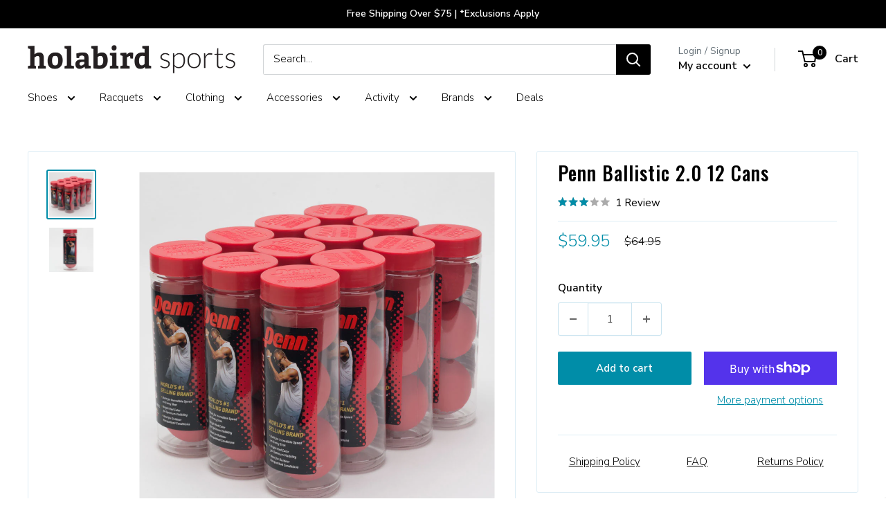

--- FILE ---
content_type: application/javascript; charset=utf-8
request_url: https://searchanise-ef84.kxcdn.com/preload_data.1T0U8M9s3R.js
body_size: 10002
content:
window.Searchanise.preloadedSuggestions=['on cloud','brooks ghost','tennis balls','new balance','brooks adrenaline gts','brooks glycerin','saucony type a','asics gel','pickleball shoes','new balance 101','hoka one one bondi','new balance 1010','new balance 990','new balance fresh foam','mizuno wave rider','hoka one one clifton','mizuno wave inspire','tennis strings','asics gt-2000','asics gel-kayano','on cloud x','tennis bags','brooks adrenaline','on cloud womens','brooks beast','saucony stabil cs','hoka bondi','saucony guide','brooks addiction','brooks launch','holabird sports','hoka bondi 8','new balance 110','asics gel-nimbus','new balance shoes','saucony triumph','new balance fresh foam 1080','on running','hoka one one arahi','brooks pr ld','mizuno waveknit','pickleball paddles','brooks ariel','tennis shoes','new balance 510','saucony kinvara','new balance 1540','on cloudsurfer','new balance 860','new balance 840','saucony ride iso','asics gel nimbus','asics gel kayano','brooks dyad','asics fa','saucony omni','altra torin','nike zoom w','altra escalante','brooks levitate','brooks ravenna','hoka womens','brooks revel','adidas ultraboost','saucony echelon','oofos ooriginal','new balance 574','new balance 940','new balance 880','on cloud waterproof','on cloudflyer','brooks transcend','on cloudflow','mens wide shoes','mizuno waveknit c','altra paradigm','asics gt-1000','hoka one one gaviota','adidas energy boost','mizuno wave sky','hoka one one','nike zoom d','mizuno wave horizon','brooks ghost gtx','womens hoka','new balance 1080','asics gel-cumulus','new balance fresh foam vongo','adidas mi energy boost','mens tennis shoes','saucony endorphin','mizuno wave prophecy','brooks ricochet','new balance 1500','altra provision','nike air zoom pegasus','new balance 890','hoka one one mach','new balance fuelcell','oofos ooahh sport','mizuno wave shadow','new balance 1340','skechers gorun ride','hoka one one hupana','brooks bedlam','reebok floatride run','saucony fastwitch','new balance 540','nike zoom fly','new balance 870','on cloudflash','skechers gorun forza','under armour speedform rc','altra duo','on cloudace','saucony shadow 6000','asics gel-ds trainer','new balance 580','new balance 991','on cloudrush','reebok floatride run fast','new balance 480','new balance 750','saucony liberty iso','new balance 1260','hoka one one elevon','new balance 1225','new balance fresh foam beacon','new balance 410','new balance 590','new balance 980','new balance 550','new balance 3090','saucony ride','new balance 999','under armour speedform europa','new balance 411','saucony jazz original','salomon sonic ra','hoka one one hupana wool','new balance 560','brooks pureflow','new balance 420','new balance 470','new balance 009','on cloud mens','apl techloom breeze','new balance 515','under armour threadborne blur','reebok grasse road','hoka one one cavu','new balance 775','new balance 1400','saucony freedom iso','new balance 670','new balance 5000','running socks','hoka clifton 9','new balance 481','adidas adizero rc','new balance 501','altra vanish-r','oofos oofos oomg fibre','on cloud 5','new balance 1300','nike air zoom vomero','oofos oofos oolala sandal','new balance 876','new balance 1690','oofos oofos oocloog','oofos oofos ooahh','oofos oofos oomg low','new balance 780','new balance 650','saucony freedom runner','adidas solar glide','under armour speedform slingshot','on cloudswift','new balance 770','new balance 795','new balance 680','new balance 572','saucony hurricane','new balance 450','new balance 530','under armour hovr sonic','new balance 850','on running shoes','hoka women','new balance 575','new balance 790','under armour hovr infinite','adidas solar boost','new balance 587','new balance 2040','asics gel-nimbus lite-show','asics novablast','salomon predict ra','fila clothing','new balance 1150','yonex shoes','oofos ooriginal sport','new balance 610','tennis bag','new balance fresh foam more','hoka one one evo rehi','new balance 517','new balance 635','new balance fresh foam zante','new balance fresh foam cruz','new balance 910','new balance 3190','new balance 3000','brooks gts 19','asics dynaflyte','altra one','under armour speedform velociti','asics metaride','adidas supernova','on cloudstratus','under armour speedform gemini','reebok flexweave run','adidas pure boost','tennis socks','adidas pureboost','on cloud terry','reebok floatride run fast pro','reebok harmony road','new balance 810','brooks glycerin womens','adidas solar glide st','salomon sonic pro','mizuno wave sonic','adidas pureboost dpr','new balance rubix','nike air zoom structure','saucony endorphin speed','altra solstice','saucony redeemer','hoka one one carbon x','new balance 1226','nike zoom all out low','nike air zoom pegasus turbo','tennis ball','under armour hovr sonic nc','salomon sonic ra pro','hoka one one rincon','nike free run','oofos oofos oolala luxe sandal','adidas adizero boston','nike epic react flyknit','asics gel-pursue','altra torin plush','asics gel nimbus 21','new balance 1765','asics metarun','altra escalante racer','adidas aerobounce','nike free tr','asics fuzex','nike zoom fly sp','altra instinct','altra kayenta','mizuno sky waveknit','asics gel-quantum 180','wilson tennis balls','asics gel-quantum 360','new balance 990v4','tennis overgrips','skechers gorun razor','brooks ghost 11','hoka mens','asics lyteracer ts','new balance fuelcell impulse','nike zoom fit','asics fuzex rush adapt','adidas adizero tempo','new balance 690','adidas ultra boost st','reebok harmony racer','womens tennis shoes','asics gel-fortitude','under armour hovr guardian','hoka one one hupana flow','new balance 1500 boa','hoka one one akasa','oofos ooahh sport flex','hoka one one ora','kayano womens','under armour charged bandit','on shoes','asics gel-quantum 360 knit','skechers gorun ultra road','altra iq','new balance 330','asics tartheredge','demo tennis racquets','asics dynaflyte lite-show','hoka arahi','altra intuition','womens brooks','saucony endorphin pro','brooks hyperion','skechers gorun hyper','hoka one one hupana knit','skechers gorun','asics nimbus','new balance fresh foam 822','new balance fresh foam cruz knit','mens shoes','adidas pureboost go','running shoes','hoka one one vanquish','brooks revel running shoe','new balance t2','asics glideride','under armour speedform xc','new balance 1490','saucony guide iso 2','saucony freedom','reebok one lite','saucony ideal','adidas adizero adios boost','adidas alphabounce','asics gel-foundation','mizuno wave rider waveknit','under armour hovr slk','361 degrees sensation','reebok runner','reebok one cushion','womens shoes','361 degrees spire','under armour micro g optimum','reebok one distance','361 degrees meraki','nike lunar fly','mens hoka','inov-8 mudclaw','adidas marathon','penn tennis balls','nike zoom fly flyknit','nike flex run','361 degrees strata','new balance fuelcell rebel','nike react infinity run flyknit','adidas energy bounce','on cloud 50 50','brooks neuro','hydro flask','saucony peregrine','skechers gorun maxroad','reebok gl','salomon sonic ra max','new balance fuelcell propel','inov-8 inov-8 mudclaw g 260','nike zoom strike','new balance 1290','nike air zoom elite','nike flex experience run','asics evoride','new balance fuelcell echo','saucony hurricane iso','nike flyknit lunar','womens pickleball shoes','reebok speed tr','tennis grips','nike free rn','brooks women shoes','nike zoom speed tr','under armour speedform apollo','under armour charged ultimate','brooks purecadence','salming speed','adidas edgebounce','adidas supernova st','new balance fresh foam tempo','under armour hovr machina','brooks ghost max','oofos oofos ooahh luxe','gel nimbus','asics roadhawk ff','mizuno wave catalyst','reebok print run','adidas supernova glide','adidas response boost','salomon sonic accelerate','reebok 3d op lite','saucony vendetta','adidas supernova glide boost','salomon ultra pro','asics gt-3000','nike zoom elite','adidas alphabounce ck','nike air max','altra torin iq','adidas mi supernova glide boost m','hoka gaviota','under armour slingride','babolat shoes','asics platinum','saucony triumph iso 5','saucony breakthru','brooks shoes','hoka one one clifton knit','stringing machine','under armour mojo','adidas pureboost xpose','adidas pure boost x','brooks hyperion elite','asics gel cumulus','adidas mi supernova glide boost','new balance 574 sport','new balance fresh foam boracay','reebok one guide','4e wide-shoe','brooks hyperion tempo','reebok forever floatride','salomon sonic balance','saucony liteform feel','tennis string','saucony endorphin shift','hoka bondi 8 womens','under armour hovr sonic connected','salomon sonic confidence','saucony havok xc flat','hoka clifton 8','asics gel-kenun knit','skechers gorun speed elite','walking shoes','asics gel-kayano nyc','trail running shoes','hoka bondi 7','hoka one one clifton edge','mizuno wave','skechers gomeb speed','brooks women','brooks glycerin gts','asics gt-2000 knit','under armour bandit xc','hoka one one carbon x-spe','on cloudmonster','saucony guide iso tr','gift card','brooks cascadia','thorlo socks','womens on cloud','bumper guard and grommets','hoka one','asics gel-nimbus lite','adidas solar drive','asics kayano','adidas solar ride','on cloud women','asics gel-nimbus knit','nike zoom all out flyknit','brooks beast men','new balance 4090','reebok zpump fusion','hoka one one odyssey','wave inspire 15','adidas xcs','adidas adizero prime boost','tennis hats','asics gel-kayano lite-show','under armour','waterproof shoes','on roger','hiking shoes','brooks ghost 12','mizuno wave paradox','adidas adizero prime sp','asics gel-quantum infinity','asics dynablast','hoka clifton','asics gt 2000','nike air max fit','diadora tennis','hoka bondi 9','asics noosa ff','asics gel-noosa tri','asics heatracer','squash shoes','wave rider','womens brooks shoes','low top','new balance 1540v3','asics gel 451','women shoes','asics gel nimbus womens','all black new balance shoes','new balance 928v3','saucony kilkenny','court shoes','fresh foam','mens running shoes','brooks gts','adidas adizero xt','asics gt-2000 trail','asics gel resolution','brooks ghost 10','salomon sense link','salomon sense pro','adidas adizero prime parley','dunlop tennis balls','brooks fusion','hoka men','nike tennis','altra lone peak','nike odyssey react','hoka one one hupana em','mizuno wave sayonara','junior tennis shoes','mens brooks','women hoka','womens new balance','nike vaporfly 4% flyknit','womens running shoes','on cloudnova','asics tennis','salomon sense ride','price new balance shoes','new balance new balance zante pursuit','hoka transport','hoka mach 6','on cloudventure','clay court tennis shoes','brooks launch gts','tennis backpack','overpronation shoes','nike zoom vaporfly 4%','wrist bands','adidas ultraboost st','mens on cloud','on cloud monster','wave inspire','adidas ultra boost','feetures socks','kids tennis shoes','new balance walking shoes','ball hopper','new balance fresh foam zante pursuit','tourna grip','on cloud men','saucony peregrine iso','new balance fuelcell prism','norda shoes','brooks womens','new balance womens','nike air zoom structure shield','saucony guide tr','asics cumulus','yonex racquet','hoka shoes','black new balance shoes','hoka bondi 6 womens','nike air max 1','nike air','saucony kilkenny flat','skechers you','new balance brand shoes','tennis wristbands','new balance minimus 10 trail','saucony endorphin racer','brooks the wire','on cloudsurfer 2019','tennis ball machines','hoka one one rocket md','brooks mens running shoes','thorlo tennis socks','mens new balance','adidas energy cloud','replacement grips','new balance shoe prices','nike air vapormax flyknit','brooks ghost 13','balega socks','salomon xa pro 3d','new balance 928','mizuno wave inspire 15','skechers gomeb razor','adidas pulseboost hd','mens hoka shoes','nike air vapormax flyknit se','garmin watch','hoka womens shoes','ghost max','on the roger','new balance 1365','asics kayano men','nike flyknit air max','brooks running shoes','natural gut','hoka mach 5','pickleball balls','mens brooks shoes','cloud x','merrell all out terra','asics gel kayano women','saucony triumph iso','mens pickleball shoes','oc shoes','altra superior','hoka speedgoat','new balance mens','womens asics','mens wide tennis shoes','brooks ghost 16','brooks womens running shoes','new balance fuelcell tc','running hats','tennis racquets','new balance tennis shoes','altra olympus','361 degrees spinject','vibram v-run','brooks ghost 14','tennis string reels','on cloud womens shoes','brooks ghost women','asics gel-quantum 90','adidas marathon xt','new balance minimus 10','nike revolution','mens on cloud shoes','brooks adrenaline gts 19','new balance 806 mens','new balance 993','brooks ariel women','tennis ball hopper','brooks gts 22','new balance fresh foam crush','k swiss','adidas adidas senseboost go','saucony ride reflex','saucony zealot iso','wilson blade','saucony zealot iso reflex','adidas barricade','brooks caldera','vibration dampeners','saucony spitfire','brooks addiction walker','gel kayano','altra rivera','hoka bondi 8 mens','ultra boost','nike pegasus','asics women','fila shoes','men\'s shoe extra extra wide','k-swiss hypercourt','womens walking shoes','motion control','new balance 806','womens brooks ghost','babolat pure drive','closeout mens shoes','on cloud shoes','on cloudventure waterproof','adidas alphabounce beyond','new balance 1006','tennis net','adidas sl20','brooks ghost 15','the roger','asics nimbus women','adrenaline gts','hoka mach','nike free rn flyknit','gift certificates','new balance 877','mens new balance shoes','hoka mens shoes','nike free tr flyknit','asics gel-hyper speed','asics ds trainer','mizuno wave rider g-tx','new balance 990v5','new balance 990 boot','babolat pure aero','plantar fasciitis','lead tape','white shoes','compression socks','nike zoomx invincible','new balance fresh foam lazr','new balance women','wilson overgrips','wilson tennis','tennis grommets','nike zoom ja fly','new balance zante pursuit','nike shoes','green dot tennis balls','hoka one one speedgoat','hoka arahi womens','asics tennis shoes','hoka ora','asics kayano women','pressureless tennis balls','asics gel resolution 8','asics nimbus men','adidas shoes','brooks ghost womens','asics metaracer','mens asics','superfeet insoles','new balance mens shoes','tennis shoe','hoka clifton 10','salomon speedcross','adidas adizero primeknit ltd','adidas adizero prime boost ltd','babolat shadow tour','women tennis shoes','motion control running shoes','on court','women\'s stability running shoes','asics court ff','glycerin max','adidas ultra boost ltd','on mens shoes','men\'s tennis shoes','wide shoes','hoka slides','diadora mythos blushield','nike air zoom tempo','endorphin speed','k-swiss hypercourt express 2','brooks men','brooks glycerin 20','men shoes','nike zoom','new balance 880 womens','hoka gaviota womens','brooks ghost max 2','brooks adrenaline gts 20','oncloud womens shoes','new balance 996','extra wide','vibram fivefingers v-run','brooks mens','kids shoes','mens tennis shorts','brooks cascadia gtx','women hoka shoes','hoka recovery','altra timp','tennis shoes mens','new balance fresh foam hierro','mens trail running shoes','asics gel-451','shoe closeout','hoka clifton 9 womens','asics superblast','apl womens','sports bra','glycerin gts','reebok nano','brooks ghost 13 women\'s','hoka challenger','hoka rincon','court ff','asics womens','ball machine','sale shoes','hoka skyflow','pickleball paddle','hoka one one challenger atr','new balance minimus','new balance 847','women brooks','new balance tennis','merrell trail','gel resolution','yonex bag','womens brooks glycerin','new balance 327','on cloud nova','trail running','hoka one one bondi 6','brooks ghost mens','brooks stealthfit 20','brooks ghost 11 mens','asics gt','saucony xodus','womens on cloud shoes','wilson rush pro','women on cloud','brooks ghost 11 women','asics rocketgirl','new balance fresh foam 880','asics hyper ld','brooks womens shoes','new balance 857','new balance 990v4 men','gift cards','shoe laces','womens wide shoes','wilson pro overgrip','hoka one one stinson atr','women\'s hoka','womens new balance shoes','mens brooks ghost','water shoes','hoka bondi 9 womens','brooks dyad 11','pro penn tennis balls','on cloud 6','wilson clash','all new balance shoes','women\'s tennis shoes','on clouds','mens socks','womens hoka running shoe','on cloud 5 men\'s','womens brooks adrenaline','saucony koa tr','nike vapor','hoka women\'s','hoka one one stinson','saucony tempus','plantar fasciitis shoes','pickleball net','brooks gts 24','womens tennis court shoes','wilson us open tennis balls','string reels','new balance women shoe','adrenaline gts 22','junior tennis racquet','saucony xodus iso','gamma stringing machine','saucony excursion tr','brooks ghost 12 womens','merrel moab','merrell bare access flex','babolat tennis','platform tennis shoes','slip on shoes','on tennis shoes','merrell all out crush','brooks levitate 2','merrell all out crush light','gamma strings','inov-8 roclite','arch support shoes','asics gt 1000','merrell all out rush','saucony excursion gtx','salomon speedcross gtx','asics gel kayano 25','on cloudventure peak','merrell vapor glove','brooks puregrit','evo sl','luxilon string','women’s brooks','merrell trail glove','women\'s new balance shoes','on waterproof','sweat band','merrell bare access','k swiss womens tennis','womens asics shoes','wilson shoes','361 degrees stratomic','solinco string','high arch','fresh foam beacon v3','hoka bondi womens','hypercourt express','hoka speedgoat 5','babolat pickleball','womens court shoes','adidas terrex agravic','vibram v-trail','pickleball nets','cloud nova','bondi sr','tennis grip','nike tennis shoes','racquetball shoes','brooks adrenaline women','mens wide','merrell agility peak flex','on cloudrunner','on cloud 5 womens','recovery shoes','norda men\'s','closeout womens shoes','yonex power cushion','on womens','wilson tennis shoes','wilson pro staff','salomon speedcross pro','brooks adrenaline asr','roger pro','salomon xr mission','apl shoes','wilson overgrip','head radical','men\'s stability running shoes','brooks glycerin 21','orange tennis balls','brooks gts 23','salomon speedcross cs','hoka arahi 6','mizuno prophecy','mens asics running shoes','reebok all terrain extreme','altra king mt','brooks mazama','salomon x-mission','saucony womens','black shoes','on running on cloud','merrell bare access arc','tennis shorts','salomon sonic aero','asics solution speed ff','new balance 840 men','salomon s-lab sense ultra','replacement grip','salomon s-lab speed','361 degrees feisu','mizuno inspire','adidas supernova sequence boost','adidas vengeful','merrell bare access trail','adidas terrex cmtk','merrell all out peak','under armour fat tire','altra lone peak mid mesh','saucony peregrine ice','on cloudmonster women\'s','saucony koa st','mount to coast','mizuno wave hayate','garmin forerunner','mizuno wave daichi','synthetic gut','carbon x','asics gel-fujitrabuco neutral','men tennis shoes','tennis sunglasses','vibram spyridon mr','on socks','wide tennis shoes','over grips','inov-8 terraclaw','ball cart','salomon x-scream 3d','slip resistant','hoka bondi 7 womens','pickle ball','yonex ezone 100','tennis gloves','womens on cloud running shoes','new balance men','hyper g','saucony omni iso','asics gel cumulus womens','women running shoes','yonex ezone','adidas barricade men','new balance 608','brooks ghost 12 mens','lock laces','womens bondi 8','womens brooks running shoes','adidas ultraboost dna','tennis racket','pure drive','cloudnova womens','salomon wings pro','wrightsock coolmesh ii','salomon s-lab wings','brooks addiction walker men','lone peak','extra wide womens','yonex ezone 98','asics gel nimbus 20 men','asics gel quantum 360','k swiss mens shoes','adidas tennis shoes','puma deviate nitro 3','women’s shoes','babolat strings','gel cumulus','merrell agility charge flex','merrell all out charge','womens narrow shoes','brooks glycerin 17','gel nimbus 25','trail shoes','brooks gts 21','new balance shoes sale women','men hoka','hoka wide','hoka bondi sr','womens saucony','mens walking shoes','yonex vcore','men hats','asics shoes','gore tex','endorphin pro','asics ff','oncloud mens shoes','brooks mens shoes','hoka bondi 6','asics mens','tennis nets','brooks gts 20','brooks ghost 14 mens','new balance summit','pure aero','hoka clifton 9 mens','new balance shoes women 860','volkl cyclone','brooks asteria','saucony kinvara runshield','tennis racquet','tennis hat','lucky in love','demo racquet\'s','mizuno tennis shoes','361 degrees chaser','tennis skirt','brooks adrenaline gts 22','women\'s brooks','adidas tennis','new balance 1080v8','asics gel resolution 9','new balance fresh foam x 880v14','tennis ball machine','new balance 1540v2','golf shoes','arch support','hoka clifton 7','nike court','babolat pure strike','hoka one one torrent','hoka stinson','asics mens running shoes','stencil ink','altra mens','hoka mach 4','solinco hyper-g','pickle ball shoes','hoka recovery sandals','altra viho','leather grip','pickleball shoes womens','cloudmonster men\'s','brooks ghost 15 mens','garmin fenix','asics men','womens wide','new balance collection','on the roger pro','k-swiss hypercourt express','mens running shorts','nike zoom 400','tennis backpack bags','women brooks shoes','string reel','ghost women 15','asics gt 2000 men','mizuno mens','brooks adrenaline womens','asic running shoes','brooks glycerin mens','on cloud flyer','womens hoka bondi','on cloud hi','rpm blast','on women running shoes','fresh foam more','brooks glycerin max','asics resolution','adrenaline gts 24','brooks adrenaline gts 18','brooks trace','racquet bags','on cloud mens shoes','wilson balls','womens hoka bondi 8','wilson nxt','hoka clifton womens','nike zoomx vaporfly next%','new balance 1006 mens','wilson clash 100','cloudnova mens','asics gel fortitude','tennis racquet bag','lacoste mens shoes','hoka bondi mens','high altitude tennis balls','golf shoes men\'s','on cloud men\'s','veja shoes','womens tennis','asics gel kayano 26','mizuno wave creation mens','pro staff','brooks ghost men','women’s hoka','stringing machines','hoka one one evo mafate','over pronation','running shoe','mizuno shoes','tennis caps','saucony hurricane womens','bondi 9 mens','men running shoes','brooks ghost 14 women\'s','hoka one one evo jawz','mizuno tennis','babolat grommet','tennis scorekeeper','hoka bondi women','hoka hiking','wilson rush pro ace','salomon xa elevate','wilson ultra','sorbothane insoles','mens fila clothing','new balance q.o.m','hoka gtx','wilson triniti','new balance k.o.m','adidas terrex agravic xt','women\'s shoes','gel cumulus 22','nike metcon','mens brooks adrenaline','inov-8 parkclaw','babolat bag','merrell agility synthesis flex','salomon s-lab ultra','wilson blade 98','salomon sense pro max','women new balance','brooks apparel','salomon s-lab sense','womens socks','asics gecko xt','salming trail t','brooks running','selkirk paddles','tretorn nylite','salming ot comp','head ti s6','hoka bondi 9 men\'s','salming trail','under armour speed tire ascent low','saucony women','under armour horizon rtt','racquetball racquet','cloud monster','eye coach','tennis strings reels','adidas adizero','sweat headband','womens ghost','roger federer','goodr sunglasses','on tennis','pure strike','hoka sandals','hoka carbon x','tennis racquet demo','face mask','on mens','original universal','brooks adrenaline gts 24','slip on','rebel v4','mens bondi 8','hoka kawana','on cloud women\'s','new balance vongo','womens mizuno','wave creation','on women','running shorts','new balance 990v5 men\'s','running hat','wide women\'s','tretorn tennis balls','green dot','new balance running','mens new balance 860','wilson tennis bag','platform tennis','nike react','adidas terrex fast','head speed','mens shorts','green tennis balls','mizuno womens','on cloud stratus','hoka anacapa','womens hoka one one','hoka gaviota 5','on cloud swift','club c 85','men\'s running shoes','new balance 1006 mens tennis shoes','babolat racquets','asics gel challenger','balega hidden comfort','pro penn','nike socks','under armour velociti','under armour speedform amp','hoka running shoes','womens asics gel nimbus','adidas boost','brooks adrenaline gts 23','puma magnify nitro 2','air max','water bottle','spenco insoles','on cloudster','wright socks','tecnifibre strings','asics gel nimbus 20','hoka slide','hyperion max','brooks dyad mens','new balance mens tennis shoes','sweat bands','cloud x 4','tennis accessories','on cloud tennis','women\'s new balance','mens saucony','asics gel-kayano 25','reebok print her','dunlop balls','mens brooks glycerin','wilson pro staff 97','orange shoes','saucony mens','tennis replacement grips','womens hoka shoes','asics gel resolution 7','saucony guide iso','women\'s running shoes','nike air force 1','nike air zoom','hoka walking shoes','paddle tennis','adrenaline gts 23','ds trainer','new balance womens shoes','brooks beast 16 men','asics alpine xt','regular duty tennis balls','on cloud runner','head racquets','men\'s 1080v12','mens mizuno','men ghost max 2','brooks launch 5','tennis shoes womens','women asics','on cloud x womens','hoka clifton 8 womens','ghost max 2','deal of the day','new balance 806 womens','tennis overgrip','brooks transcend 6','brooks adrenaline gts 21','motion control women','racquetball gloves','asics magic speed','compression shorts','hoka kaha','go run razor','womens saucony running shoes','running gloves','hoka bondi 8 women','womens on','new balance k.o.m gtx','gel resolution 9','new balance 990 v4','vibration dampener','asics court ff 3','return process','mens hoka bondi','new balance 1007','brooks glycerin 22','gel kayano 30','asics gt-4000','brooks ghost 17','clay court shoes','mens ghost','womens brooks adrenaline gts','babolat tennis balls','wilson bag','bondi 8 womens','new balance 840v4 men','babolat jet mach 3','fresh foam 1080 v11','glycerin women 22','merrell men shoes','hoka womens running shoes','tacky towel','brooks ghost 15 womens','saucony socks','us open','white tennis shoes','pronation support','asics court ff 2','athletic propulsion labs','luxilon alu power','tennis dress','brooks ghost 16 women\'s','new balance 940 women','mens new balance running shoes','new balance walking','cloudswift mens','yonex grommet','cloudsurfer next','mens on','kids tennis','red shoes','new balance 4e wide-shoe','brooks max','men’s shoes','mens hoka bondi 8','pickleball bags','asics womens running shoes','natural gut string','asics gel nimbus 25','women\'s asics','running shoes women','new balance 1080v9','on cloud x 3','new balance rebel','hoka mens running','best new balance shoes','nike air zoom vapor x','tennis elbow','new balance women\'s','womens wide tennis shoes','new balance running shoes','alu power','tennis shoes women','hoka arahi 7','860 new balance shoes','wrist band','yonex grip','asics solution speed','mens 4e','mens nimbus','on cloud 5 women','lobster ball machine','womens glycerin','hoka one one hoka one one rocket x','grip tape','squash balls','tennis skirts','fuel cell','head speed mp','head boom','skyward x','visors womens','brooks glycerin 19','puma mens','hoka one one bondi 7','asics socks','tennis sneakers','mens adidas shoes','wilson us open','club c','brooks socks','hoka recovery slide','mens altra','run falcon 5','junior shoes','cep compression','tennis dampener','glycerin gts 21','brooks adrenaline men','womens brooks levitate','new balance vazee rush','roland garros','hoka carbon','new balance 940v3','solinco tour bite','squash racquets','on cloud 2','hoka bondi men','nike vomero','pickleball bag','nike pegasus men','new balance more','womens asics running shoes','rush pro ace','wide running shoes','new balance men\'s','over grip','new balance 696','on cloudmonster 2','asics gel nimbus mens','men\'s hoka','wilson racquets','mizuno mens shoes','altra womens','new balance 813','stability shoes','wilson grip','demo racquets','gel kayano 29','arm sleeves','men on cloud','hoka trail','mens kayano','new balance 992','brooks addiction 13','orange balls','gamma supreme overgrip','womens clifton 9','tennis court shoes','green ball','babolat string','adidas ubersonic','head gravity','hoka skyward','penn balls','cross training shoes','nike free','hoka ora recovery slide','altra lone peak mid','on cloudflyer womens','viper court','saucony ride gtx','asics gel nimbus 22','back pack','mens nike','diadora mythos','hurricane xlt2','sneaker walking','mach x','wilson tennis racquets','nike shorts','mens asics gel nimbus','ball hoppers','brooks glycerin women','mens nike shoes','mens hoka one one','tourna grip xl overgrip 30 pack','saucony freedom runner wool','oofos womens','new balance 623','yonex super grap','wilson tennis bags','asics running shoes','hoka challenger 7','weight lifting shoes','hoka clifton women','asics mens tennis shoes','new balance fuel cell','head tennis bag','billie jean king eye coach pro','new balance 1080 women','hoka clifton 10 men\'s','asics superblast 2','walking shoe','diadem tennis balls','on cloud flow','mens tennis','nike womens','hoka one one womens','knee brace','men\'s gore-tex','brooks adrenaline mens','adidas adizero adios pro','viper court pro','racquet cover','asics cumulus gel womens','brooks ghost 13 mens','adidas mens','head tennis racquets','altra women','fuelcell rebel v4','mizuno wave enforce tour','mens bondi','hoka solimar','tennis glove','pink shoes','addiction gts 15','work shoes','ankle support','saucony shadow','tennis elbow support','experience form','nike mens','brooks running shoes women','new balance 1080 mens','new balance foam','new balance mens running shoes','racquet bag','wilson grommets','hoka transport men\'s','on roger pro','on cloud surfer','hoka clifton 6','asics noosa','mizuno wave rider womens','gel nimbus 20','womens bondi','volkl strings','pro kennex','asics solution speed ff 2','shipping cost','asics gel 7','on court t','new balance road running','gel nimbus 26','new balance womens tennis shoes','women’s tennis shoes','string machine','new balance fresh foam x 860v14','score keeper','mens brooks adrenaline gts','fresh foam more v3','new balance 996v3','brooks launch 6','nb mens shoes','womens altra','endorphin speed 4','gel kayano 31','orange ball','new balance 9060','new balance tennis shoes wide','glycerin gts 20','brooks ghost max womens','court ff 3','new balance 990v6','mizuno wave exceed','on sneakers','new balance 840v3 men','adidas boston','cloud 5 waterproof','thorlos tennis socks','endorphin pro 4','adidas terrex','head tape','indoor shoes','new balance 847v3','tourna ballport','hypercourt express 2','womens oofos','women\'s walking shoes','mens sandals','kids racquets','new balance 990v4 men\'s','reebok club c','feetures elite','pickleball shoe','puma magmax','tennis shoes men','brooks shorts','saucony iso','brooks glycerin 18','on cloud running','womens gel nimbus','practice tennis balls','gel nimbus 27','wide mens tennis shoes','cloudmonster hyper','wilson ultra 100','nano x1','towels tennis','saucony mens running shoes','reebok floatride','on womens shoes','fresh foam x more v5','cloud surfer','hoka skyward x','on cloud waterproof men\'s','hiking boots','brooks walking shoes','hypercourt supreme','men\'s shoes','roger pro 2','asics gel-kayano 31 men\'s cool matcha/celadon','triniti tennis balls','brooks ghost 10 womens','wilson strings','clifton 10 womens','narrow running shoes','babolat balls','brooks women running shoes','hyperion max 2','womens hoka clifton','hoka clifton mens','gel resolution 8','mizuno men','brooks launch 5 women','adrenaline gts 19','hoka clifton 5','asics novablast 5','cloud 5 womens','neo vista','wilson burn','under armour fat tire 3','new balance 1080v10','platform tennis balls','womens new balance running shoes','womens asics nimbus','mens court shoes','saucony speed','womens adrenaline','women’s running shoes','volleyball shoes','terraultra g 270','women\'s brooks ghost','white running shoes','addiction walker 2','maurten gel','new balance 796','womens new balance shoes sale','asics gel rocket','tennis lead tape','reebok shoes','mens extra wide shoes','pink tennis balls','new balance 574 shoes','nike flyknit','brooks glycerin men','more v5','mens gel nimbus','glycerin gts 22','adidas adilette boost','mizuno running shoes','saucony women\'s running shoes','skechers on the go deco','racing shoes','new balance 990v','fresh foam more v2','roger advantage','new balance 1260v7','on men','endorphin elite','brooks adrenaline 19','stance socks','women ghost max 2','new balance 4e','adrenaline gts 21','hoka mach x','novablast mens','asic gel nimbus','tennis string reel','wave prophecy','asics court','ghost 11 women\'s','sprints hats','hoka bondi 8 women\'s','track spikes','gamma ball hopper','triumph iso','hoka white','extra wide mens','new balance 847v4','tennis stringing machine','lone peak 9','saucony guide 13','brooks glycerin gts 20','swift run','gamma grip','recovery slides','asics gt 2000 women','new balance beacon','reebok nano 9','new balance 1540v2 women','head extreme','women\'s pickleball shoes','reebok hi','red balls','cloud 5 push','bumper guard','nike mens shoes','hoka women shoes','brooks adrenaline 21','mizuno women','brooks wide','new balance 840v4','hoka shoes womens','womens nike','vapor x','clay court','brooks run visible','women\'s on cloud','new balance kaymin','ball machines','on cloud tennis shoes','head instinct','babolat rpm blast','adidas socks','saucony kinvara 9','reebok bra','cycling shoes','cloud x 3','pickleball shoes women','tifosi sunglasses','wilson nxt string','cloud hi','no show socks','gel dedicate 8','womens trail shoes','new balance 857v2','brooks glycerin 16','powerstep insoles','string savers','mizuno wave prophecy 7','court express pickleball shoe','brooks for women','wave sky','fresh foam 1080','tennis basket','mens waterproof shoes','the roger clubhouse','brooks adrenaline 20','ghost max 3','coco cg2','wave horizon','yonex overgrip','on cloud 5 mens','mens on running shoes','birkenstock boston','beast gts 24','on cloud x mens','jet mach 3','new balance fresh foam kaymin trail','experience flow','wilson triniti tennis balls','on cloudmonster men\'s','cloud 6 waterproof','solution speed','new balance trail running','head speed pro','men\'s new balance','altra shoes','return on shoes','adidas ultraboost 19','tretorn micro-x','merrell women shoes','wilson sensation','one one','mens glycerin','nike running shoes','hoka mafate','men’s brooks','adidas stabil','solution speed ff','clifton 9 women\'s','womens adidas','pickleball shoes mens','gel nimbus 24','gel kayano 25','mens sneakers','clifton 9 mens','wide width','on cloudvista','high top','women gt-2000 13','mens asics cumulus','gel resolution x','brooks mens ghost','on tennis apparel','rush pro','womens asics gel kayano','new balance fresh foam kaymin','brooks adrenaline 22','mens brooks running shoes','wilson rf','brooks gts 18','wilson grips','womens bondi 9','head bag','nano x3','wilson tennis ball','endorphin shift','long sleeve','new balance fresh foam gobi','adrenaline gts 20','training shoes','womens pickleball','tennis hopper','womens hoka clifton 9','ball tube','bondi 7 mens','grand court','brooks adrenaline gts womens','oofos women','starting clamp','hoka one one women','sof sole','lone peak 8','womens adidas shoes','dunlop string sets','oofos men','lacoste shoes','asics women\'s','head bands','hydration vest','womens kayano','mens clifton 9','babolat bags','brooks ravenna 8','noosa tri 16','endorphin speed 5','mega tac','clay shoes','clay tennis shoes','brooks ghost women\'s','mens brooks beast','women wide','brooks womens ghost','pro penn marathon','luxilon alu power 16l','saucony mad river tr','women brooks ghost','new balance hierro','new balance womens running shoes','on cloud womens running shoes','tennis balls penn','oofos slides','kinvara pro','joola pickleball paddles','babolat propulse fury','gamma string','women\'s brooks running shoes','bondi 8 mens','neutral running shoes','tourna stringing machine','brooks hat','puma nitro','reebok sole','inov-8 inov-8 all train 215','close out','hiking shoes womens hiking shoe','asics running','new balance insoles','hoka clifton 10 womens','waterproof running shoes','new balance vazee summit trail','head grip','on cloud running shoes','lotto shoes','vomero plus','support shoes','wilson rush','hoka trail shoes','ct rally','junior racquet','brooks women\'s','wilson string','hoka gaviota 2','teva women\'s sandals','asics gel kayano mens','stan smith','endorphin elite 2','men\'s socks','the roger pro','new balance 990 v4 men','fresh foam x','head tennis shoes','womens trail running shoes','womens shorts','brooks launch 8','gel nimbus 22','inov-8 inov-8 parkclaw','women brooks ravenna','asics gel nimbus 23','womens on cloud 5','babolat grip','gel kayano 31 running shoes','running belt','green dot balls','oofos mens','wide pickleball shoes','hoka running','super grap','gel kayano 26','leather shoes','super feet','green balls','gosen micro','asics tennis shoes womens','cloud waterproof'];

--- FILE ---
content_type: text/javascript; charset=utf-8
request_url: https://www.holabirdsports.com/products/penn-ballistic-2-0-12-cans.js
body_size: 1163
content:
{"id":1323345805406,"title":"Penn Ballistic 2.0 12 Cans","handle":"penn-ballistic-2-0-12-cans","description":"The Ballistic is Penn's fastest ball ever and is specially designed for outdoor racquetball. The Ballistic boasts increased durability, maximum visibility, and Penn's legendary true bounce on every shot. Also a great ball for indoor play.   \u003cul\u003e  \u003cli\u003eRed hot color provides maximum visibility.  \u003c\/li\u003e\n\u003cli\u003eDesigned for livelier play in the most extreme conditions.  \u003c\/li\u003e\n\u003cli\u003eOfficial ball of USA Racquetball, IRT Tour, US Open Racquetball Championships and the International Racquetball federation.    \u003c\/li\u003e\n\u003c\/ul\u003e  \u003cp\u003e  Each can contains 3 balls.  \u003c\/p\u003e\u003cp\u003e  \u003ci\u003e*Protective eyewear is recommended when using this product.\u003c\/i\u003e\u003c\/p\u003e","published_at":"2026-01-15T01:36:39-05:00","created_at":"2018-07-13T19:43:18-04:00","vendor":"Penn","type":"013-Racquetball Balls","tags":["ALLDEALS","bis-hidden","Brand_Penn","COLLECTION-Activity-Racquetball","COLLECTION-Additional-Accessories","COLLECTION-Type-Balls","FREIGHTCODE-A","Gender_Unisex","OnMap","Type_Balls"],"price":5995,"price_min":5995,"price_max":5995,"available":true,"price_varies":false,"compare_at_price":6495,"compare_at_price_min":6495,"compare_at_price_max":6495,"compare_at_price_varies":false,"variants":[{"id":12221343957086,"title":"Default Title","option1":"Default Title","option2":null,"option3":null,"sku":"020329","requires_shipping":true,"taxable":true,"featured_image":null,"available":true,"name":"Penn Ballistic 2.0 12 Cans","public_title":null,"options":["Default Title"],"price":5995,"weight":0,"compare_at_price":6495,"inventory_management":"shopify","barcode":"10072489514023","quantity_rule":{"min":1,"max":null,"increment":1},"quantity_price_breaks":[],"requires_selling_plan":false,"selling_plan_allocations":[]}],"images":["\/\/cdn.shopify.com\/s\/files\/1\/2006\/8755\/products\/020329_1.jpg?v=1762439853","\/\/cdn.shopify.com\/s\/files\/1\/2006\/8755\/products\/020329_2.jpg?v=1603386307"],"featured_image":"\/\/cdn.shopify.com\/s\/files\/1\/2006\/8755\/products\/020329_1.jpg?v=1762439853","options":[{"name":"Title","position":1,"values":["Default Title"]}],"url":"\/products\/penn-ballistic-2-0-12-cans","media":[{"alt":null,"id":1011912671326,"position":1,"preview_image":{"aspect_ratio":1.0,"height":1000,"width":1000,"src":"https:\/\/cdn.shopify.com\/s\/files\/1\/2006\/8755\/products\/020329_1.jpg?v=1762439853"},"aspect_ratio":1.0,"height":1000,"media_type":"image","src":"https:\/\/cdn.shopify.com\/s\/files\/1\/2006\/8755\/products\/020329_1.jpg?v=1762439853","width":1000},{"alt":null,"id":1011912704094,"position":2,"preview_image":{"aspect_ratio":1.0,"height":1000,"width":1000,"src":"https:\/\/cdn.shopify.com\/s\/files\/1\/2006\/8755\/products\/020329_2.jpg?v=1603386307"},"aspect_ratio":1.0,"height":1000,"media_type":"image","src":"https:\/\/cdn.shopify.com\/s\/files\/1\/2006\/8755\/products\/020329_2.jpg?v=1603386307","width":1000}],"requires_selling_plan":false,"selling_plan_groups":[]}

--- FILE ---
content_type: application/javascript; charset=utf-8
request_url: https://searchanise-ef84.kxcdn.com/templates.1T0U8M9s3R.js
body_size: 4626
content:
Searchanise=window.Searchanise||{};Searchanise.templates={Platform:'shopify',StoreName:'Holabird Sports',PersonalizationEnabled:'N',AutocompleteLayout:'multicolumn_new',AutocompleteStyle:'ITEMS_MULTICOLUMN_LIGHT_NEW',AutocompleteDescriptionStrings:0,AutocompleteSuggestionCount:3,AutocompleteCategoriesCount:2,AutocompletePagesCount:2,AutocompleteItemCount:6,AutocompleteHighlight:'N',AutocompleteShowPrice:'N',AutocompleteShowListPrice:'N',AutocompleteShowMobileWidget:'N',AutocompleteShowMoreLink:'Y',AutocompleteIsMulticolumn:'Y',AutocompleteTemplate:'<div class="snize-ac-results-content"><div class="snize-results-html" style="cursor:auto;" id="snize-ac-results-html-container"></div><div class="snize-ac-results-columns"><div class="snize-ac-results-column"><ul class="snize-ac-results-list" id="snize-ac-items-container-1"></ul><ul class="snize-ac-results-list" id="snize-ac-items-container-2"></ul><ul class="snize-ac-results-list" id="snize-ac-items-container-3"></ul><ul class="snize-ac-results-list snize-view-all-container"></ul></div><div class="snize-ac-results-column"><ul class="snize-ac-results-multicolumn-list" id="snize-ac-items-container-4"></ul></div></div></div>',AutocompleteMobileTemplate:'<div class="snize-ac-results-content"><div class="snize-mobile-top-panel"><div class="snize-close-button"><button type="button" class="snize-close-button-arrow"></button></div><form action="#" style="margin: 0px"><div class="snize-search"><input id="snize-mobile-search-input" autocomplete="off" class="snize-input-style snize-mobile-input-style"></div><div class="snize-clear-button-container"><button type="button" class="snize-clear-button" style="visibility: hidden"></button></div></form></div><ul class="snize-ac-results-list" id="snize-ac-items-container-1"></ul><ul class="snize-ac-results-list" id="snize-ac-items-container-2"></ul><ul class="snize-ac-results-list" id="snize-ac-items-container-3"></ul><ul id="snize-ac-items-container-4"></ul><div class="snize-results-html" style="cursor:auto;" id="snize-ac-results-html-container"></div><div class="snize-close-area" id="snize-ac-close-area"></div></div>',AutocompleteItem:'<li class="snize-product ${product_classes}" data-original-product-id="${original_product_id}" id="snize-ac-product-${product_id}"><a aria-label="${autocomplete_aria_label}" href="${autocomplete_link}" class="snize-item" draggable="false"><div class="snize-thumbnail"><img src="${image_link}" class="snize-item-image ${additional_image_classes}" alt="${autocomplete_image_alt}"></div><span class="snize-title">${title}</span><span class="snize-description">${description}</span>${autocomplete_product_code_html}${autocomplete_product_attribute_html}${autocomplete_prices_html}${reviews_html}<div class="snize-labels-wrapper">${autocomplete_in_stock_status_html}${autocomplete_product_discount_label}${autocomplete_product_tag_label}${autocomplete_product_custom_label}</div><div class="snize-add-to-cart-container">${autocomplete_action_button_html}</div></a></li>',AutocompleteMobileItem:'<li class="snize-product ${product_classes}" data-original-product-id="${original_product_id}" id="snize-ac-product-${product_id}"><a aria-label="${autocomplete_aria_label}" href="${autocomplete_link}" class="snize-item"><div class="snize-thumbnail"><img src="${image_link}" class="snize-item-image ${additional_image_classes}" alt="${autocomplete_image_alt}"></div><div class="snize-product-info"><span class="snize-title">${title}</span><span class="snize-description">${description}</span>${autocomplete_product_code_html}${autocomplete_product_attribute_html}<div class="snize-ac-prices-container">${autocomplete_prices_html}</div><div class="snize-labels-wrapper">${autocomplete_in_stock_status_html}${autocomplete_product_discount_label}${autocomplete_product_tag_label}${autocomplete_product_custom_label}</div>${reviews_html}<div class="snize-add-to-cart-container">${autocomplete_action_button_html}</div></div></a></li>',AutocompleteResultsHTML:'<div style="text-align: center;"><a href="#" title="Exclusive sale"><img src="https://www.searchanise.com/images/sale_sign.jpg" style="display: inline;" /></a></div>',AutocompleteNoResultsHTML:'<p>Sorry, nothing found for [search_string].</p><p>Try some of our <a href="#" title="Bestsellers">bestsellers →</a>.</p>',AutocompleteShowInStockStatus:'Y',LabelAutocompleteSuggestions:'Popular Suggestions',LabelAutocompleteMoreProducts:'View all items',LabelAutocompleteInStock:'',LabelAutocompletePreOrder:'',LabelAutocompleteOutOfStock:'Due Back Soon',LabelAutocompleteSku:'Item Number',ResultsShow:'Y',ResultsStyle:'RESULTS_BIG_PICTURES_NEW',ResultsItemCount:36,ResultsPagesCount:50,ResultsCategoriesCount:50,ResultsShowActionButton:'N',ResultsShowFiltersIn:'top',ResultsShowFiltersInSidebar:'N',ResultsShowListPrice:'N',ResultsShowProductCode:'Y',ResultsShowInStockStatus:'Y',ResultsFlipImageOnHover:'N',ResultsEnableInfiniteScrolling:'infinite',ResultsShowCategoryImages:'N',ResultsShowPageImages:'N',ResultsDescriptionStrings:0,LabelResultsSortTitleAsc:'Name: A-Z',LabelResultsSortTitleDesc:'Name: Z-A',LabelResultsSortCreatedDesc:'Newest to Oldest',LabelResultsSortCreatedAsc:'Oldest to Newest',LabelResultsSortDiscountDesc:'',LabelResultsSortTotalReviewsAsc:'',LabelResultsSortTotalReviewsDesc:'',LabelResultsFeatured:'',SmartNavigationOverrideSeo:'Y',ShowBestsellingSorting:'Y',ShowDiscountSorting:'Y',LabelResultsTabCategories:'Collections',LabelResultsProductAttributeTitle:'holabirdAs400.hb_item_number',LabelResultsNothingFoundSeeAllCatalog:'Your search "[search_string]" didn\'t match any results. Look at [link_catalog_start]other items in our store[link_catalog_end]',LabelResultsInStock:'',LabelResultsPreOrder:'Coming Soon',LabelResultsOutOfStock:'Due Back Soon',LabelResultsSku:'Item #',LabelResultsQuickView:'Quick View',LabelResultsViewFullDetails:'View Full Details',RecommendationShowActionButton:'N',AppmateWishlistKingSupport:'Y',ResultsTagLabels:{"2259472":{"label_id":2259472,"product_tag":"Preorder","format":"text","type":"text","text":"Coming Soon","bg_color":"000000","text_color":null,"image_type":"new","image_url":null,"position":"top-right"}},ResultsCustomLabels:{"2259472":{"label_id":2259472,"product_tag":"Preorder","format":"text","type":"text","text":"Coming Soon","bg_color":"000000","text_color":null,"image_type":"new","image_url":null,"position":"top-right"}},ReviewsShowRating:'Y',CategorySortingRule:"searchanise",ShopifyMarketsSupport:'Y',ShopifyLocales:{"en":{"locale":"en","name":"English","primary":true,"published":true}},ShopifyRegionCatalogs:{"US":["21577957566"],"ZW":["1273725118"],"ZM":["1273725118"],"ZA":["1273725118"],"YT":["1273725118"],"YE":["1273725118"],"XK":["1273725118"],"WS":["1273725118"],"WF":["1273725118"],"VU":["1273725118"],"VN":["1273725118"],"VG":["1273725118"],"VE":["1273725118"],"VC":["1273725118"],"VA":["1273725118"],"UZ":["1273725118"],"UY":["1273725118"],"UM":["1273725118"],"UG":["1273725118"],"UA":["1273725118"],"TZ":["1273725118"],"TW":["1273725118"],"TV":["1273725118"],"TT":["1273725118"],"TR":["1273725118"],"TO":["1273725118"],"TN":["1273725118"],"TM":["1273725118"],"TL":["1273725118"],"TK":["1273725118"],"TJ":["1273725118"],"TH":["1273725118"],"TG":["1273725118"],"TF":["1273725118"],"TD":["1273725118"],"TC":["1273725118"],"TA":["1273725118"],"SZ":["1273725118"],"SX":["1273725118"],"SV":["1273725118"],"ST":["1273725118"],"SS":["1273725118"],"SR":["1273725118"],"SO":["1273725118"],"SN":["1273725118"],"SM":["1273725118"],"SL":["1273725118"],"SK":["1273725118"],"SJ":["1273725118"],"SI":["1273725118"],"SH":["1273725118"],"SG":["1273725118"],"SE":["1273725118"],"SD":["1273725118"],"SC":["1273725118"],"SB":["1273725118"],"SA":["1273725118"],"RW":["1273725118"],"RU":["1273725118"],"RS":["1273725118"],"RO":["1273725118"],"RE":["1273725118"],"QA":["1273725118"],"PY":["1273725118"],"PT":["1273725118"],"PS":["1273725118"],"PN":["1273725118"],"PM":["1273725118"],"PL":["1273725118"],"PK":["1273725118"],"PH":["1273725118"],"PG":["1273725118"],"PF":["1273725118"],"PE":["1273725118"],"PA":["1273725118"],"OM":["1273725118"],"NZ":["1273725118"],"NU":["1273725118"],"NR":["1273725118"],"NP":["1273725118"],"NO":["1273725118"],"NL":["1273725118"],"NI":["1273725118"],"NG":["1273725118"],"NF":["1273725118"],"NE":["1273725118"],"NC":["1273725118"],"NA":["1273725118"],"MZ":["1273725118"],"MY":["1273725118"],"MX":["1273725118"],"MW":["1273725118"],"MV":["1273725118"],"MU":["1273725118"],"MT":["1273725118"],"MS":["1273725118"],"MR":["1273725118"],"MQ":["1273725118"],"MO":["1273725118"],"MN":["1273725118"],"MM":["1273725118"],"ML":["1273725118"],"MK":["1273725118"],"MG":["1273725118"],"MF":["1273725118"],"ME":["1273725118"],"MD":["1273725118"],"MC":["1273725118"],"MA":["1273725118"],"LY":["1273725118"],"LV":["1273725118"],"LU":["1273725118"],"LT":["1273725118"],"LS":["1273725118"],"LR":["1273725118"],"LK":["1273725118"],"LI":["1273725118"],"LC":["1273725118"],"LB":["1273725118"],"LA":["1273725118"],"KZ":["1273725118"],"KY":["1273725118"],"KW":["1273725118"],"KR":["1273725118"],"KN":["1273725118"],"KM":["1273725118"],"KI":["1273725118"],"KH":["1273725118"],"KG":["1273725118"],"KE":["1273725118"],"JP":["1273725118"],"JO":["1273725118"],"JM":["1273725118"],"JE":["1273725118"],"IT":["1273725118"],"IS":["1273725118"],"IQ":["1273725118"],"IO":["1273725118"],"IN":["1273725118"],"IM":["1273725118"],"IL":["1273725118"],"IE":["1273725118"],"ID":["1273725118"],"HU":["1273725118"],"HT":["1273725118"],"HR":["1273725118"],"HN":["1273725118"],"HK":["1273725118"],"GY":["1273725118"],"GW":["1273725118"],"GT":["1273725118"],"GS":["1273725118"],"GR":["1273725118"],"GQ":["1273725118"],"GP":["1273725118"],"GN":["1273725118"],"GM":["1273725118"],"GL":["1273725118"],"GI":["1273725118"],"GH":["1273725118"],"GG":["1273725118"],"GF":["1273725118"],"GE":["1273725118"],"GD":["1273725118"],"GB":["1273725118"],"GA":["1273725118"],"FR":["1273725118"],"FO":["1273725118"],"FK":["1273725118"],"FJ":["1273725118"],"FI":["1273725118"],"ET":["1273725118"],"ES":["1273725118"],"ER":["1273725118"],"EH":["1273725118"],"EG":["1273725118"],"EE":["1273725118"],"EC":["1273725118"],"DZ":["1273725118"],"DO":["1273725118"],"DM":["1273725118"],"DK":["1273725118"],"DJ":["1273725118"],"DE":["1273725118"],"CZ":["1273725118"],"CY":["1273725118"],"CX":["1273725118"],"CW":["1273725118"],"CV":["1273725118"],"CR":["1273725118"],"CO":["1273725118"],"CN":["1273725118"],"CM":["1273725118"],"CL":["1273725118"],"CK":["1273725118"],"CI":["1273725118"],"CH":["1273725118"],"CG":["1273725118"],"CF":["1273725118"],"CD":["1273725118"],"CC":["1273725118"],"CA":["1273725118"],"BZ":["1273725118"],"BY":["1273725118"],"BW":["1273725118"],"BT":["1273725118"],"BS":["1273725118"],"BR":["1273725118"],"BQ":["1273725118"],"BO":["1273725118"],"BN":["1273725118"],"BM":["1273725118"],"BL":["1273725118"],"BJ":["1273725118"],"BI":["1273725118"],"BH":["1273725118"],"BG":["1273725118"],"BF":["1273725118"],"BE":["1273725118"],"BD":["1273725118"],"BB":["1273725118"],"BA":["1273725118"],"AZ":["1273725118"],"AX":["1273725118"],"AW":["1273725118"],"AU":["1273725118"],"AT":["1273725118"],"AR":["1273725118"],"AO":["1273725118"],"AM":["1273725118"],"AL":["1273725118"],"AI":["1273725118"],"AG":["1273725118"],"AF":["1273725118"],"AE":["1273725118"],"AD":["1273725118"],"AC":["1273725118"]},StickySearchboxShow:'N',Redirects:{"https:\/\/www.holabirdsports.com\/pages\/exclusive-discounts":["first responders discount"],"https:\/\/www.holabirdsports.com\/pages\/returns_exchanges":["return policy","exchange policy","returns"],"https:\/\/www.holabirdsports.com\/collections\/new-balance-walking-shoes-1?sort_by=price-ascending":["new balance walking shoes sale"],"https:\/\/www.holabirdsports.com\/collections\/lifestyle-sneakers":["adidas stan smith"],"https:\/\/www.holabirdsports.com\/collections\/new-balance":["best new balance shoes sale"],"https:\/\/www.holabirdsports.com\/pages\/faq":["faq"]},HiddenPriceTags:'SEARCHANISE-HIDDEN-PRICE',ColorsCSS:'.snize-ac-results .snize-description { color: #9D9D9D; }div.snize-ac-results.snize-ac-results-mobile .snize-description { color: #9D9D9D; }.snize-ac-results span.snize-discounted-price { color: #C1C1C1; }.snize-ac-results .snize-attribute { color: #9D9D9D; }.snize-ac-results .snize-sku { color: #9D9D9D; }div.snize li.snize-product span.snize-title { color: #008DA8; }div.snize li.snize-category span.snize-title { color: #008DA8; }div.snize li.snize-page span.snize-title { color: #008DA8; }div.snize ul.snize-product-filters-list li:hover span { color: #008DA8; }div.snize li.snize-no-products-found div.snize-no-products-found-text span a { color: #008DA8; }#snize-search-results-grid-mode span.snize-attribute { color: #888888; }#snize-search-results-list-mode span.snize-attribute { color: #888888; }#snize-search-results-grid-mode span.snize-sku { color: #888888; }#snize-search-results-list-mode span.snize-sku { color: #888888; }',CustomCSS:'/************* HIDE ELEMENTS *************/#snize_filters_dropdown_collections, #snize_product_filter_header_collections, #snize_product_filter_collections {    display: none!important;}.snize-main-panel-dropdown-total_reviews-asc {display: none !important;}.snize-main-panel-dropdown-total_reviews-desc {display: none !important;}​span .snize-filter-variant-count {display: none;}#snize-search-results-grid-mode span.snize-in-stock, .snize-ac-results-arrow, .snize-ac-results .snize-in-stock {display: none !important;}@media (max-width: 760px) {#snize-search-results-grid-mode li.snize-product .snize-button {display: none;}}/************* SIZING + SPACING *************/.page .content-container.narrow {max-width: 1600px;}div.snize-ac-results {padding: 20px;}.snize-ac-results .snize-category {padding: 3px !important;height: unset !important;}.snize-ac-results .snize-thumbnail {height: unset !important;}.snize-ac-results .snize-item-image {max-height: unset !important;}.snize-ac-results-multicolumn-list .snize-product {max-width: 50% !important;}.snize-ac-results .snize-page {height: unset !important;padding: 5px !important;}.snize-ac-results .snize-page:not(.snize-view-all-pages)::before {margin-left: 0px !important;}.snize-ac-results .snize-reviews {padding: 0 !important;margin-top: -3.5px !important;}div.snize:not(.snize-options) #snize-search-results-list-mode .snize-reviews {margin-top: -3.5px !important;}.snize-ac-results:not(.snize-ac-results-only-second-column):not(.snize-ac-results-only-first-column) .snize-ac-results-columns {gap: 10px !important;}.snize-ac-results .snize-suggestion {height: unset !important;padding: 3px !important;}@media (max-width: 500px) {.snize-ac-results-multicolumn-list .snize-product {flex: 0 0 100% !important;margin: 0 0 -5px !important;}.snize-ac-results .snize-view-all-link {line-height: 20px !important;padding: 10px 17.5px !important;margin-top: 5px !important;}}/*@media(max-width: 663px) {.snize-ac-results-multicolumn-list .snize-product {max-width: 100% !important;}}*//************* TYPOGRAPHY + STYLING *************/.snize-out-of-stock { background-color: #f2f2f2;}.snize-ac-results-multicolumn-list .snize-title {font-size: 13px !important;}.snize-ac-results .snize-sku {font-size: 11 !important;}.snize-ac-results .snize-suggestion::before {width: 18px !important;height: 18px !important;background-size: 20px !important;}.snize-ac-results .snize-suggestion {display: block !important;}.snize-ac-results .snize-view-all-link {font-size: 13px !important;letter-spacing: 0.75px !important;}.snize-ac-results .snize-label {margin: 0 0 10px 0 !important;line-height: 1.5 !important;letter-spacing: 0.5px !important;border-bottom: 1px solid #ccc !important;}/*********************************************************************************************************************//************* HIDE ELEMENTS *************/#snize-search-results-grid-mode span.snize-in-stock, #snize-search-results-list-mode span.snize-in-stock {display: none !important;}/************* SIZING + SPACING *************/.snize-results-page.snize-district-css-fix div.snize-search-results {padding: 0px !important;}#snize-search-results-list-mode li.snize-product {padding: 20px 12px 20px 0 !important;}div.snize:not(.snize-options) #snize-search-results-grid-mode .snize-reviews {margin-top: 3.5px !important;}div.snize:not(.snize-options) #snize-search-results-list-mode .snize-review {margin-top: -3.5px !important;}#snize-search-results-grid-mode span.snize-thumbnail img {display: block !important;bottom: 0 !important;left: 0 !important;margin: 0 !important;position: initial !important;right: 0 !important;top: 0 !important;max-height: unset !important;}#snize-search-results-grid-mode span.snize-thumbnail {position: unset !important;height: 100% !important;}#snize_results.snize-mobile-design.snize-new-version #snize-search-results-grid-mode.snize-two-columns li.snize-product {padding: 0 5px !important;}.snize-filters-dropdown-top-bar-right.snize-product-filters-reset {padding-top: 2px !important;}#snize-search-results-list-mode .snize-product span.snize-overhidden {width: unset !important;}#snize-search-results-list-mode span.snize-overhidden {min-height: unset !important;}#snize-search-results-list-mode .snize-product span.snize-overhidden {width: 50% !important;}#snize-search-results-list-mode .snize-product span.snize-overhidden {width: 50% !important;}div.snize div.snize-filters-dropdown-content {margin-top: 10px  !important;}/************* TYPOGRAPHY + STYLING *************/#snize-search-results-grid-mode li.snize-product span.snize-title, #snize-search-results-list-mode li.snize-product span.snize-title {font-weight: bold !important;font-size: 14.5px !important;line-height: 20px !important;letter-spacing: 0.25px !important;}div.snize div.slider-container.snize-theme .back-bar .pointer {background: #008DA8 !important;width: 14px !important;height: 14px !important;top: -6.5px !important;}div.snize .snize-filters-dropdown-top-bar-right {text-decoration: none !important;}div.snize .stars-container:after {color: #008DA8 !important;}div.snize ul.snize-product-filters-list li input[type=checkbox]:checked+span {background: #008DA8 !important;border-color: #008DA8 !important;}ul.snize-main-panel-dropdown-content a {text-decoration: none !important;}/* Shopify Perf Suggestions */.snize-results-page .page__content { min-height: 95vh; }.snize-thumbnail-wrapper { aspect-ratio: 1; }/*mobile ISW sections -- change order@media (max-width: 820px) {    .snize-ac-results-content .snize-ac-results-columns {        display: flex;        flex-direction: column;    }    .snize-ac-results-content .snize-ac-results-columns .snize-ac-results-column:last-child {        order: -1;    }}*/@media(max-width: 768px) {    .snize-ac-results.snize-new-design {        left: auto !important;    }    .snize-ac-results .snize-reviews {        display: none;    }}',CustomJS:'document.addEventListener(\'Searchanise.Loaded\',function(){if(window.innerWidth<768){Searchanise.SetOptions({AutocompleteItemCount:2})}});document.addEventListener(\'Searchanise.Loaded\',function(){(function($){let availableCollections=[];$.get(\'https://searchserverapi.com/getresults?api_key=1T0U8M9s3R&facets=true&facetsShowUnavailableOptions=false\').done(function(data){let collectionsFilter=JSON.parse(data).facets.find(el=>el.attribute==\'collections\').buckets;collectionsFilter.forEach(el=>availableCollections.push(el.value))});$(document).on(\'Searchanise.DataRequestEnd\',function(event,type,params,data){if(data.categories){let upperBound=data.categories.length;for(let i=0;i<upperBound;i++){if(!availableCollections.includes(data.categories[i].title)){data.categories.splice(i,1);upperBound--;i--}}}})})(window.Searchanise.$)});document.addEventListener(\'Searchanise.Loaded\',function(){(function($){$(document).on(\'Searchanise.AutocompleteUpdated\',function(){if($(window).innerWidth()<1023){$(\'.snize-ac-results-columns\').prepend($(\'#snize-ac-items-container-4\').parents(\'.snize-ac-results-column\'));$(\'.snize-ac-results-columns\').prepend($(\'#snize-ac-items-container-1\'))}})})(window.Searchanise.$)})'}